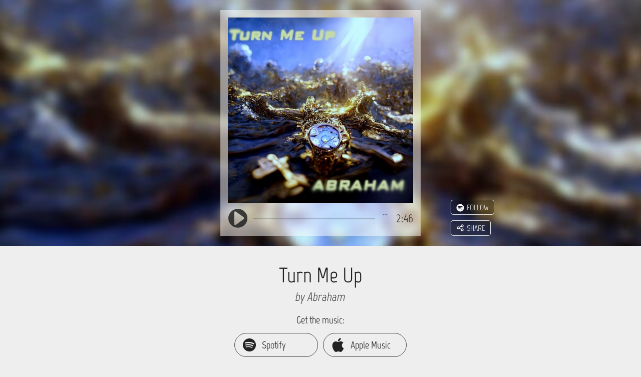

--- FILE ---
content_type: text/html; charset=UTF-8
request_url: https://abraham2.hearnow.com/turn-me-up
body_size: 10112
content:
<!DOCTYPE html> <html lang="en"> <head>    <script nonce="iaCo8skUCNBG6bFwmew4P6moLvbha72I" id="cookieyes" type="text/javascript" src="https://cdn-cookieyes.com/client_data/e2f2dc73a5eae8d1ccce8439/script.js"></script>    <script async data-cookieyes="cookieyes-performance" src="https://stckjs.stackify.com/stckjs.js" data-key="2DMZriL98Uy54WD6tYhS-w"></script> <meta charset="utf-8"> <meta http-equiv="X-UA-Compatible" content="IE=edge"> <meta name="viewport" content="width=device-width, initial-scale=1, user-scalable=no"> <meta name="csrf-token" content="XzMenvXYbDzmhJmjnX3GIk5YyQil4MLFo0UfsZSn">   <title>Abraham - Turn Me Up</title>   <link href="/dynamic/images/ddalb02923588/favicon/favicon_16.png" sizes="16x16" rel="icon">  <link href="/dynamic/images/ddalb02923588/favicon/favicon_32.png" sizes="32x32" rel="icon">  <link href="/dynamic/images/ddalb02923588/favicon/favicon_57.png" sizes="57x57" rel="icon">  <link href="/dynamic/images/ddalb02923588/favicon/favicon_76.png" sizes="76x76" rel="icon">  <link href="/dynamic/images/ddalb02923588/favicon/favicon_96.png" sizes="96x96" rel="icon">  <link href="/dynamic/images/ddalb02923588/favicon/favicon_120.png" sizes="120x120" rel="apple-touch-icon">  <link href="/dynamic/images/ddalb02923588/favicon/favicon_128.png" sizes="128x128" rel="icon">  <link href="/dynamic/images/ddalb02923588/favicon/favicon_152.png" sizes="152x152" rel="apple-touch-icon">  <link href="/dynamic/images/ddalb02923588/favicon/favicon_180.png" sizes="180x180" rel="apple-touch-icon">  <link href="/dynamic/images/ddalb02923588/favicon/favicon_192.png" sizes="192x192" rel="icon">  <link href="/dynamic/images/ddalb02923588/favicon/favicon_196.png" sizes="196x196" rel="shortcut icon">  <link href="/dynamic/images/ddalb02923588/favicon/favicon_228.png" sizes="228x228" rel="icon">   <link href="https://static.production.hearnow-cdn.com/build/1769454387/css/sites/main.css" rel="stylesheet">    <link href="https://static.production.hearnow-cdn.com/build/1769454387/css/sites/page_view_album.css" rel="stylesheet">  <meta name="description" content=""> <meta property="og:image" content="https://hearnow.com/dynamic/images/ddalb02923588/large_fbog.jpg"> <meta property="og:title" content="Turn Me Up"> <meta property="og:site_name" content="Turn Me Up"> <meta property="og:description" content=""> <meta property="og:url" content="https://abraham2.hearnow.com/turn-me-up"> <meta name="twitter:card" content="summary_large_image"> <meta name="twitter:site" content="@hearnow"> <meta name="twitter:title" content="Turn Me Up"> <meta name="twitter:description" content="Have you heard Turn Me Up by Abraham on #hearnow?"> <meta name="twitter:image" content="https://hearnow.com/dynamic/images/ddalb02923588/large_twitter.jpg">   <link href="https://static.production.hearnow-cdn.com/build/1769454387/css/sites/theme_darkvslight.css" rel="stylesheet">  <script src="https://static.production.hearnow-cdn.com/build/1769454387/js/sites/main.js"></script> <script type="text/javascript" nonce="iaCo8skUCNBG6bFwmew4P6moLvbha72I"> function getCkyCookie(name) { var re = new RegExp(name + "=([^;]+)"); var value = re.exec(document.cookie); return (value != null) ? unescape(value[1]) : ""; }  var waitForTrackerCount = 0; function matomoWaitForTracker() { if (typeof _paq === "undefined") { if (waitForTrackerCount < 40) { setTimeout(matomoWaitForTracker, 250); waitForTrackerCount++; return; } } else { document.addEventListener("cookieyes_consent_update", function (eventData) { const data = eventData.detail; consentSet(data); }); } } function consentSet(data) { if (data.accepted.includes("analytics")) { _paq.push(["setCookieConsentGiven"]); _paq.push(["setConsentGiven"]); } else { _paq.push(["forgetCookieConsentGiven"]); _paq.push(["forgetConsentGiven"]); } } document.addEventListener("DOMContentLoaded", matomoWaitForTracker()); var _paq = _paq || []; _paq.push(["requireCookieConsent"]); var ckyCook; if ((ckyCook = getCkyCookie("cookieyes-consent")) != "" && ckyCook.includes("analytics:yes")) { _paq.push(["setCookieConsentGiven"]); _paq.push(["setConsentGiven"]); } _paq.push(["setCookieDomain", ".abraham2.hearnow.com"]); _paq.push(["setCookieNamePrefix", "hn"]); _paq.push(["setDomains", [".abraham2.hearnow.com"]]); _paq.push(["trackPageView"]); _paq.push(["enableLinkTracking"]); _paq.push(["enableHeartBeatTimer"]); (function() { var u="//site-stats.hearnow.com/"; _paq.push(['setTrackerUrl', u+'s.php']); _paq.push(['setSiteId', 151449]); var d=document, g=d.createElement('script'), s=d.getElementsByTagName('script')[0]; g.async=true; g.defer=true; g.src=u+'js/'; s.parentNode.insertBefore(g,s); })();   function foundee_pixel() { !function(e,t,n,s,a,c,p,i,o,u){e[a]||((i=e[a]=function(){i.process?i.process.apply(i,arguments):i.queue.push(arguments)}).queue=[],i.pixelId="7bb8733d-2fbb-4a5b-bc08-39a48a6c6b50",i.t=1*new Date,(o=t.createElement(n)).async=1,o.src="https://found.ee/dmp/pixel.js?t="+864e5*Math.ceil(new Date/864e5),(u=t.getElementsByTagName(n)[0]).parentNode.insertBefore(o,u))}(window,document,"script",0,"foundee");foundee('', 'Y'); } var ckyCook; if ((ckyCook = getCkyCookie("cookieyes-consent")) != "" && ckyCook.includes("advertisement:yes")) { foundee_pixel(); } document.addEventListener("cookieyes_consent_update", function (eventData) { if (eventData.detail.accepted.includes("advertisement")) { foundee_pixel(); } else { } });  </script>   <!--[if lt IE 9]> <script src="https://static.production.hearnow-cdn.com/build/1769454387/js/sites/page_view_album-ie-lt-9.js"></script> <![endif]--> <!--[if lt IE 10]> <script src="https://static.production.hearnow-cdn.com/build/1769454387/js/libs/base64-0-3-0.min.js"></script> <![endif]--> <script src="https://static.production.hearnow-cdn.com/build/1769454387/js/sites/page_view_album.js"></script>   <script src="https://static.production.hearnow-cdn.com/build/1769454387/js/sites/page_view_album-spotify.js"></script>   </head> <body class="hnalbum  hnalbum--banner-theme hnalbum__theme-colors--light hnalbum--is-clips-only " data-hnalbum>  <noscript><img src="//site-stats.hearnow.com/s.php?idsite=151449&amp;rec=1" style="border:0" alt=""></noscript>    <header id="banner_block" class="hnalbum__banner-block"> <h1 class="hnalbum__only-semantic">Turn Me Up by Abraham</h1> <div class="hnalbum__banner-block-spacer"></div>  <div data-hnalbum-banner-image-url="/dynamic/images/ddalb02923588/large.jpg" data-hnalbum-banner-image-blur-url="/dynamic/images/ddalb02923588/large_blur.jpg" data-hnalbum-banner-image class="hnalbum__banner-image hnalbum__banner-image--is-blurred hnalbum__banner-image--aligned-center"></div> <div class="hnalbum__album-cover-wrapper"> <div class="hnalbum__album-cover" data-hnalbum-album-cover> <div class="hnalbum__cover-play-overlay" data-hnalbum-cover-play-overlay> <img src="https://static.production.hearnow-cdn.com/build/1769454387/img/play_button_overlay.png" class="hnalbum__cover-play-overlay-image hnalbum__cover-play-overlay-image--play-icon" alt="play"> <img src="https://static.production.hearnow-cdn.com/build/1769454387/img/pause_button_overlay.png" class="hnalbum__cover-play-overlay-image hnalbum__cover-play-overlay-image--pause-icon" alt="pause"> </div> <img class="hnalbum__album-cover-image" data-hnalbum-album-cover-image src="/dynamic/images/ddalb02923588/large.jpg" alt="Cover art for Turn Me Up"   title="Play track, Turn Me Up. Length: 2:46" aria-label="Play track, Turn Me Up. Length: 2:46"  > </div> <div data-hnalbum-sharing-following-block class="hnalbum__sharing-following-block"> <div id="spotify_follow" data-hnalbum-spotify-follow class="hnalbum__spotify-follow"></div><br class="hnalbum__sf-linebreak"> <share-button data-hnalbum-share-button class="hnalbum__share-button" aria-label="Share" role="button"></share-button> </div> </div> <div class="hnalbum__banner-block-spacer"></div> <div id="pageViewAlbumBladeData" class="hnsignup__view-album-blade-data" data-album_uri = "abraham2.hearnow.com/turn-me-up" data-enc_cdb_album_id = "4LnfK4iIzn2GZsCsJquFM+gB5DjEEiH8/16DSPbT+Ho=" data-refresh_ms_until_update = "3218000" data-is_signup = "false" data-is_single = "true" data-theme_color = "light" data-first_track_url = "true" data-collection_class = "single" data-album_name = "Turn Me Up" data-album_description = "" data-artist_name = "Abraham" data-audio_on = "1" data-spotify_id = "1m1v1eB0H4QaOldAB921pb" data-tr_sharethis_site = "share" data-tr_messages_more = "More" data-tr_followonspotify = "Follow artist on Spotify" data-tr_follow = "Follow" data-tr_haveyouheard = "Have you heard" data-tr_by = "by" data-is_multi_album = "false" data-static-assets-url = "https://static.production.hearnow-cdn.com/build/1769454387" ></div> </header> <main class="hnalbum__page-main-section"> <div class="hnalbum__column hnalbum__column--left" data-hnalbum-column-left> <div class="hnalbum__album-name-large" data-hnalbum-album-name-large> Turn Me Up </div> <div class="hnalbum__artist-name" data-hnalbum-artist-name data-artist-name-holder data-artist-name-url="" data-artist-name-title="Artist Page"> by  Abraham  </div> <div class="hnalbum__buy-buttons"><div class="hnalbum__buy-button-label" data-hnalbum-buy-button-label> Get the music: </div>  <div class="hnalbum__buy-buttons-flex">     <a href="https://found.ee/hQc3G" class="hnalbum__buy-button-link hnalbum__buy-button-link--spotify" data-hnalbum-buy-button-link data-hnalbum-buy-link-service="spotify" data-url="https://found.ee/hQc3G" title="Get it at Spotify"> <span class="hnalbum__buy-button-link-icon">  <svg xmlns="http://www.w3.org/2000/svg" viewBox="0 0 30 30"><path d="M13.894 1.056c-4.584.4-8.563 2.873-10.909 6.783-1.036 1.725-1.645 3.554-1.909 5.723-.076.62-.064 2.37.024 3.042.416 3.297 1.825 6.147 4.151 8.404a13.92 13.92 0 0 0 8.463 3.902c1.024.092 2.625.032 3.634-.14 5.82-1 10.416-5.595 11.417-11.414.172-1.008.232-2.61.14-3.634-.372-4.026-2.458-7.672-5.764-10.069-1.874-1.36-4.04-2.213-6.405-2.521-.717-.092-2.182-.132-2.842-.076m1.16 7.444c3.395.268 6.193.976 8.587 2.169 1.185.592 1.385.764 1.525 1.32.152.589-.136 1.185-.7 1.461-.193.096-.273.112-.565.112h-.34l-.56-.304c-2.21-1.196-4.7-1.873-7.986-2.165-.777-.068-3.363-.068-4.124 0-1.325.12-2.485.316-3.518.592-.837.228-1.25.172-1.65-.228A1.287 1.287 0 0 1 5.677 9.7c.252-.284.468-.376 1.349-.6 1.385-.352 2.898-.56 4.767-.656.496-.024 2.706.012 3.263.056m-.664 4.802c2.97.252 5.82 1.1 8.05 2.405.484.28.677.48.765.789.16.544-.16 1.156-.693 1.332a1.5 1.5 0 0 1-.404.028c-.248-.012-.312-.04-.889-.36-1.265-.704-2.474-1.168-4.03-1.549-2.92-.716-6.242-.724-8.9-.02-.82.22-.844.225-1.056.197a1.05 1.05 0 0 1-.809-.549c-.1-.18-.116-.256-.116-.512 0-.26.016-.328.124-.52.18-.316.368-.444.88-.593 1.218-.356 2.699-.6 4.164-.688.68-.04 2.202-.02 2.914.04m.344 4.582c2.218.237 4.155.845 5.98 1.873.637.36.805.577.777 1.013-.02.336-.164.552-.472.708-.34.176-.516.144-1.149-.216-3.15-1.78-6.93-2.197-11.484-1.257-.465.097-.689.125-.801.105-.44-.085-.697-.393-.697-.845q.002-.533.44-.76c.385-.196 2.763-.58 4.224-.68.716-.049 2.482-.017 3.182.06"/></svg>  </span> <span class="hnalbum__buy-button-link-label"> Spotify </span> </a>     <a href="https://found.ee/FpKlP" class="hnalbum__buy-button-link hnalbum__buy-button-link--applemusic" data-hnalbum-buy-button-link data-hnalbum-buy-link-service="applemusic" data-url="https://found.ee/FpKlP" title="Get it at Apple Music"> <span class="hnalbum__buy-button-link-icon">  <svg xmlns="http://www.w3.org/2000/svg" class="social_media_svg" pointer-events="bounding-box" viewBox="0 0 512 512"><path d="M395.748 272.046c-.646-64.841 52.88-95.938 55.271-97.483-30.075-44.01-76.925-50.039-93.62-50.736-39.871-4.037-77.798 23.474-98.033 23.474-20.184 0-51.409-22.877-84.476-22.276-43.458.646-83.529 25.269-105.906 64.19-45.152 78.35-11.563 194.42 32.445 257.963 21.504 31.104 47.146 66.038 80.813 64.79 32.421-1.294 44.681-20.979 83.878-20.979 39.196 0 50.215 20.979 84.524 20.335 34.888-.648 56.991-31.699 78.347-62.898 24.694-36.084 34.862-71.019 35.462-72.812-.775-.354-68.031-26.119-68.705-103.568M331.28 81.761C349.149 60.082 361.21 30.005 357.92 0c-25.739 1.048-56.938 17.145-75.405 38.775-16.57 19.188-31.075 49.813-27.188 79.218 28.734 2.242 58.065-14.602 75.953-36.232"/></svg>  </span> <span class="hnalbum__buy-button-link-label"> Apple Music </span> </a>     <a href="https://found.ee/4qg7C" class="hnalbum__buy-button-link hnalbum__buy-button-link--itunes" data-hnalbum-buy-button-link data-hnalbum-buy-link-service="itunes" data-url="https://found.ee/4qg7C" title="Get it at iTunes"> <span class="hnalbum__buy-button-link-icon">  <svg xmlns="http://www.w3.org/2000/svg" class="social_media_svg" pointer-events="bounding-box" viewBox="0 0 28.188 28.195"><path d="M28.187 7.195c-.001-.867-.076-1.728-.282-2.574-.372-1.536-1.247-2.713-2.561-3.573A5.9 5.9 0 0 0 23.14.193a12.5 12.5 0 0 0-1.838-.177q-.073-.005-.146-.014H7.032l-.534.03c-.878.05-1.75.146-2.575.472C2.351 1.126 1.219 2.21.555 3.768.33 4.296.212 4.856.129 5.423q-.1.69-.118 1.387c-.001.036-.009.072-.012.108v14.359l.03.498c.059.957.181 1.908.584 2.787.764 1.668 2.041 2.764 3.799 3.291.495.149 1.005.22 1.519.268a21 21 0 0 0 1.957.072q6.479 0 12.957-.002.925 0 1.844-.116c.967-.124 1.876-.412 2.697-.952a5.9 5.9 0 0 0 2.208-2.594c.219-.495.344-1.021.434-1.555.134-.793.163-1.595.162-2.397-.002-4.461.001-8.921-.003-13.382m-7.545 4.687q.001 3.356-.001 6.71c0 .49-.067.971-.285 1.417-.339.694-.894 1.13-1.63 1.339q-.615.175-1.256.203a2.193 2.193 0 0 1-2.284-1.804 2.21 2.21 0 0 1 1.221-2.374c.38-.188.786-.293 1.196-.381.444-.096.89-.18 1.332-.282.322-.074.537-.271.6-.606q.022-.112.021-.227.002-3.198-.001-6.394a1 1 0 0 0-.03-.217c-.046-.177-.175-.285-.357-.275a4 4 0 0 0-.558.078q-1.34.266-2.677.537l-2.734.552-1.614.326q-.029.007-.056.015c-.325.09-.443.239-.458.575q-.002.076-.001.154 0 4.585-.002 9.168c0 .494-.055.982-.253 1.441-.327.754-.905 1.223-1.685 1.45a5.2 5.2 0 0 1-1.263.202c-1.126.042-2.061-.706-2.254-1.814-.167-.955.27-1.98 1.354-2.439.419-.176.859-.273 1.301-.365.337-.071.675-.135 1.011-.207q.674-.149.703-.839.002-.088.001-.177 0-5.216.002-10.432c0-.145.015-.294.049-.435.082-.335.321-.526.641-.609.3-.078.605-.132.909-.194l2.583-.52 2.669-.539c.786-.159 1.572-.32 2.36-.475.258-.051.52-.103.78-.124.364-.029.614.2.651.566q.014.13.014.263.003 3.367.001 6.733"/></svg>  </span> <span class="hnalbum__buy-button-link-label"> iTunes </span> </a>     <a href="https://found.ee/d75fv" class="hnalbum__buy-button-link hnalbum__buy-button-link--amazon" data-hnalbum-buy-button-link data-hnalbum-buy-link-service="amazon" data-url="https://found.ee/d75fv" title="Get it at Amazon"> <span class="hnalbum__buy-button-link-icon">  <svg xmlns="http://www.w3.org/2000/svg" class="social_media_svg" pointer-events="bounding-box" viewBox="0 0 26.617 26.617"><path d="M.148 19.79q-.149-.115-.148-.215 0-.065.048-.115a.25.25 0 0 1 .197-.099.43.43 0 0 1 .215.068q2.769 1.57 6.109 2.457t6.916.887q2.273 0 4.635-.405a28 28 0 0 0 4.715-1.244 4 4 0 0 1 .331-.115q.165-.051.349-.131a.56.56 0 0 1 .331-.035q.165.032.233.148.045.084.063.182c0 .131-.063.236-.197.313-.179.129-.364.25-.555.353a10 10 0 0 0-.555.323q-2.132 1.15-4.688 1.72a22.7 22.7 0 0 1-4.959.57c-2.538 0-4.915-.413-7.122-1.236A19.9 19.9 0 0 1 .148 19.79M15.62 7.506q.002-.485-.016-1.002a1.6 1.6 0 0 0-.312-.917 1.5 1.5 0 0 0-.698-.551 2.4 2.4 0 0 0-.861-.167h-.214a2.94 2.94 0 0 0-1.35.458q-.603.394-.785 1.177a.68.68 0 0 1-.452.518l-2.713-.344a.8.8 0 0 1-.316-.147q-.154-.114-.091-.376.233-1.08.807-1.815.577-.737 1.367-1.202a6.2 6.2 0 0 1 1.719-.687 11.6 11.6 0 0 1 1.868-.286h.576a9.5 9.5 0 0 1 2.222.286q1.184.285 2.055 1.021.51.44.768.955.253.515.352 1.078t.099 1.183v5.456q0 .952.328 1.468.329.519.73.983a.55.55 0 0 1 .128.343.38.38 0 0 1-.161.306q-.409.361-1.058.843-.65.482-1.082.843-.3.188-.731.031-.681-.55-.949-.852l-.679-.787a7.7 7.7 0 0 1-1.325 1.033 5.5 5.5 0 0 1-1.328.575q-.907.188-2.02.189-1.76 0-2.95-.99-1.188-.99-1.188-2.968 0-1.634.818-2.729.817-1.091 2.189-1.643.704-.3 1.504-.458a21 21 0 0 1 1.667-.26q.572-.065 1.095-.1.524-.034.985-.1v-.365zm0 2.518c-.361 0-.725.011-1.083.032a7 7 0 0 0-1.018.135 3.9 3.9 0 0 0-1.507.833q-.628.566-.628 1.67 0 .882.464 1.417.464.534 1.274.534a1 1 0 0 0 .23-.024.7.7 0 0 1 .167-.026q1.044-.231 1.573-1.184.48-.718.503-1.385.026-.666.024-1.451zm9.125 13.31q-.173.164-.316.099c-.091-.044-.118-.132-.072-.263l.315-.758c.121-.309.23-.614.336-.916q.16-.452.206-.825.05-.37-.082-.535-.2-.263-.892-.297h-.282q-.564 0-1.125.05a2.7 2.7 0 0 1-.579.065 2 2 0 0 0-.513.067q-.197-.001-.23-.116c-.021-.077.031-.161.164-.249q.514-.329 1.158-.544a9 9 0 0 1 1.837-.214q.228 0 .458.017.55.034.904.115.353.085.479.182.032.066.069.173c.037.107.037.162.037.271v.134q0 .328-.133.807-.129.476-.34.963-.21.488-.566.966a3.7 3.7 0 0 1-.833.808"/></svg>  </span> <span class="hnalbum__buy-button-link-label"> Amazon </span> </a>     <a href="https://found.ee/5vcsm" class="hnalbum__buy-button-link hnalbum__buy-button-link--pandora" data-hnalbum-buy-button-link data-hnalbum-buy-link-service="pandora" data-url="https://found.ee/5vcsm" title="Get it at Pandora"> <span class="hnalbum__buy-button-link-icon">  <svg xmlns="http://www.w3.org/2000/svg" viewBox="0 0 250 250"><path d="M8.229 245.472V.229h116.444c2.538.218 5.078.417 7.614.656 11.519 1.083 22.696 3.611 33.395 8.07 12.847 5.354 23.982 13.074 32.699 24.043 10.201 12.838 15.236 27.691 16.88 43.825 1.107 10.866.756 21.694-1.152 32.456-2.185 12.32-6.396 23.873-13.231 34.404-10.335 15.924-24.744 26.797-42.195 33.839-15.846 6.393-32.439 9.063-49.418 9.59-7.465.231-14.94.133-22.411.184-.444.003-.889 0-1.459 0v1.607c0 14.981.007 29.963-.003 44.943-.004 6.927-4.721 11.624-11.632 11.625z"/></svg>  </span> <span class="hnalbum__buy-button-link-label"> Pandora </span> </a>     <a href="https://found.ee/PR9xck" class="hnalbum__buy-button-link hnalbum__buy-button-link--deezer" data-hnalbum-buy-button-link data-hnalbum-buy-link-service="deezer" data-url="https://found.ee/PR9xck" title="Get it at Deezer"> <span class="hnalbum__buy-button-link-icon">  <svg xmlns="http://www.w3.org/2000/svg" class="social_media_svg" pointer-events="bounding-box" viewBox="0 0 97.848 97.848"><path d="M0 70.818h17.838v5.406H0zM0 63.791h17.838v5.408H0zM0 56.764h17.838v5.408H0zM0 49.736h17.838v5.405H0zM0 42.709h17.838v5.404H0zM20.001 70.818h17.84v5.406h-17.84zM20.001 63.791h17.84v5.408h-17.84zM20.001 56.764h17.84v5.408h-17.84zM40.004 70.818h17.84v5.406h-17.84zM40.004 63.791h17.84v5.408h-17.84zM40.004 56.764h17.84v5.408h-17.84zM40.004 49.736h17.84v5.405h-17.84zM40.004 42.709h17.84v5.404h-17.84zM40.004 35.68h17.84v5.406h-17.84zM40.004 28.653h17.84v5.407h-17.84zM60.005 70.818h17.841v5.406H60.005zM60.005 63.791h17.841v5.408H60.005zM60.005 56.764h17.841v5.408H60.005zM60.005 49.736h17.841v5.405H60.005zM60.005 42.709h17.841v5.404H60.005zM80.008 70.818h17.84v5.406h-17.84zM80.008 63.791h17.84v5.408h-17.84zM80.008 56.762h17.84v5.406h-17.84zM80.008 49.736h17.84v5.406h-17.84zM80.008 42.707h17.84v5.407h-17.84zM80.008 35.681h17.84v5.404h-17.84zM80.008 28.652h17.84v5.404h-17.84zM80.008 21.623h17.84v5.406h-17.84z"/></svg>  </span> <span class="hnalbum__buy-button-link-label"> Deezer </span> </a>    </div>  <div class="hnalbum__buylink-divider " data-hnalbum-buylink-divider></div> <a href="" class="hnalbum__buy-button-link hnalbum__buy-button-link--physical" data-hnalbum-buy-button-link data-hnalbum-buy-link-service="physical" data-url="" title="Buy from Artist"> <span class="hnalbum__buy-button-link-icon"><svg xmlns="http://www.w3.org/2000/svg" viewBox="0 0 22 19"><g fill-rule="evenodd"><path d="M8.736 11.926h9.028l1.53-7H7.234zM4.53 1.97H0V0h6.092l.611 2.627h14.983l-2.432 11.597H7.251z"/><circle cx="10.015" cy="17.357" r="1.642"/><circle cx="16.648" cy="17.357" r="1.642"/></g></svg></span> <span class="hnalbum__buy-button-link-label">Buy from Artist</span> </a></div>  </div> <div class="hnalbum__column hnalbum__column--right" data-hnalbum-column-right> <section id="tracks" class="hnalbum__tracks hnalbum__tracks--is-on-spotify" data-hnalbum-tracks-section> <h1 class="hnalbum__only-semantic">Album tracks</h1> <audio id="audio" class="hnalbum__alert"></audio> <div class="audio_support_warning warning hnalbum__alert hnalbum__alert--audio-support-warning" data-hnalbum-audio-support-warning></div> <ul class="hnalbum__tracks-list" data-hnalbum-tracks-list>   <li class="hnalbum__track has_spotify_isrc" data-isrc=ushm92215235 data-tracknumber="1" data-hnalbum-track> <div class="hnalbum__track-progress-bar" data-hnalbum-track-progress-bar> <div class="hnalbum__track-progress-bar-bg"></div> <div class="hnalbum__track-progress-indicator" data-hnalbum-track-progress-indicator></div> </div> <button href="/turn-me-up" data-src="s/8f29e92a/ddalb02923588-01.mp3" class="track_number1 hnalbum__track-play-button" data-hnalbum-track-play-button data-playlabel="Play track, Turn Me Up. Length: 2:46" data-pauselabel="Pause track" title="Play track, Turn Me Up. Length: 2:46" aria-label="Play track, Turn Me Up. Length: 2:46"> <span class="hnalbum__only-semantic">Play track, Turn Me Up. Length: 2:46</span> <div class="hnalbum__track-play-pause"> <svg xmlns="http://www.w3.org/2000/svg" xml:space="preserve" viewBox="0 0 64 64"><path fill-rule="evenodd" d="M32 1.906C15.18 1.906 1.531 15.381 1.531 32S15.181 62.094 32 62.094 62.469 48.619 62.469 32 48.819 1.906 32 1.906m-9.312 7.907c2.227-.12 6.558 3.504 14.906 9.468 19.08 13.633 19.07 10.89.093 24.75C18.712 57.891 20.606 59.242 20.5 31.75c-.059-15.464-.677-21.784 2.188-21.937" class="hnalbum__play-icon-path"/><path fill-rule="evenodd" d="M32 1.906C15.18 1.906 1.531 15.381 1.531 32S15.181 62.094 32 62.094 62.469 48.619 62.469 32 48.819 1.906 32 1.906m-10.469 10h1.282c2.77 0 5 2.23 5 5v30.188c0 2.77-2.23 5-5 5H21.53c-2.77 0-5-2.23-5-5V16.906c0-2.77 2.23-5 5-5m19.094 0h1.281c2.77 0 5 2.23 5 5v30.188c0 2.77-2.23 5-5 5h-1.281c-2.77 0-5-2.23-5-5V16.906c0-2.77 2.23-5 5-5" class="hnalbum__pause-icon-path"/></svg> </div> <i class="hnalbum__loading-spinner-icon fa fa-spinner fa-spin"></i> <input type="hidden" data-hnalbum__track-full-url value="" > <input type="hidden" data-hnalbum__track-clip-url value="//content.cdbaby.com/audio/samples/8f29e92a/ddalb02923588-01.mp3" > </button> <div class="hnalbum__track-number-display hnalbum__theme-colors-reversed"> 1 </div> <div class="hnalbum__track-name-duration hnalbum__track-name-duration--no-artist-name" data-hnalbum-track-name-duration> <div data-hnalbum-track-duration class="hnalbum__track-duration"> 2:46 </div>  <button class="hnalbum__button hnalbum__button--track-spotify-add-to" data-hnalbum-spotify-add-to-button title="Add track to Spotify" aria-label="Add track to Spotify"> <svg xmlns="http://www.w3.org/2000/svg" xml:space="preserve" viewBox="0 0 330 330"><path d="M85 140c-13.785 0-25 11.215-25 25s11.215 25 25 25 25-11.215 25-25-11.215-25-25-25M165 140c-13.785 0-25 11.215-25 25s11.215 25 25 25 25-11.215 25-25-11.215-25-25-25M245 140c-13.785 0-25 11.215-25 25s11.215 25 25 25 25-11.215 25-25-11.215-25-25-25" class="dot"/></svg> </button>  <div class="hnalbum__track-name"> Turn Me Up <span class="hnalbum__track-clip-detail">(clip)</span> </div> </div> <div data-hnalbum-track-artist-name class="hnalbum__track-artist-name hnalbum__track-artist-name--is-hidden"> Abraham </div> </li>  </ul> <script src="https://static.production.hearnow-cdn.com/build/1769454387/js/views/sites/tracks_partial.js"></script> </section> <span class="hnalbum__hidden-data" id="tracks_partial_data"  ></span> <span class="hnalbum__hidden-data tr_messages_alert_noaudiosupport">NOTE: Your web browser doesn&#039;t support sound playback for this page. Consider updating your browser to the latest version.</span>  <div class="hnalbum__album-description" data-hnalbum-album-description></div> <div class="hnalbum__release-date"> <span class="hnalbum__release-date-copy hnalbum__release-date-copy--unreleased"> New Music Coming Soon &mdash; 9/16/2022 </span> <span class="hnalbum__release-date-copy hnalbum__release-date-copy--released"> Released 2022 </span> </div>  <div class="record_label"> Righteous-Abe-Ent </div>  <section id="artist_links" data-hnalbum-artist-links class="hnalbum__artist-links"> <h1 class="hnalbum__only-semantic">Links</h1> <div class="hnalbum__artist-links-list">  <a href="https://facebook.com/breathofairtestimonies" class="hnalbum__artist-link" target="_blank" title="facebook" data-type="facebook" rel="noopener"> <div class="hnalbum__artist-link-icon"> <svg xmlns="http://www.w3.org/2000/svg" viewBox="0 0 52 52"><path d="M26 0c14.36 0 26 11.64 26 26S40.36 52 26 52 0 40.36 0 26 11.64 0 26 0m.5 14C19.596 14 14 19.596 14 26.5c0 5.862 4.036 10.781 9.48 12.132v-8.313h-2.578V26.5h2.578v-1.645c0-4.255 1.926-6.228 6.103-6.228.792 0 2.158.155 2.717.31V22.4a16 16 0 0 0-1.444-.045c-2.05 0-2.841.776-2.841 2.794V26.5h4.083l-.703 3.82h-3.38v8.588C34.204 38.16 39 32.891 39 26.5 39 19.596 33.404 14 26.5 14"/><g clip-path="url(#77a)"><mask id="78b" width="35" height="35" x="9" y="9" maskUnits="userSpaceOnUse" style="mask-type:luminance"><path fill="#fff" d="M9 9h35v35H9z"/></mask><g mask="url(#78b)"><path d="m31.396 30.32.701-3.82h-4.083v-1.35c0-2.02.792-2.796 2.842-2.796.636 0 1.149.016 1.444.047v-3.463c-.559-.155-1.925-.31-2.717-.31-4.177 0-6.103 1.971-6.103 6.226V26.5h-2.577v3.82h2.577v8.312a12.5 12.5 0 0 0 4.534.276V30.32z"/></g></g><defs><clipPath id="77a"><path fill="#fff" d="M14 14h25v25H14z"/></clipPath></defs></svg> </div> </a>  <a href="https://youtube.com/channel/UCd7_7eO9-rt5BP5jEuJcBLg" class="hnalbum__artist-link" target="_blank" title="youtube" data-type="youtube" rel="noopener"> <div class="hnalbum__artist-link-icon"> <svg xmlns="http://www.w3.org/2000/svg" viewBox="0 0 52 52"><path d="M26 0c14.36 0 26 11.64 26 26S40.36 52 26 52 0 40.36 0 26 11.64 0 26 0m-.5 17s-7.817 0-9.767.538a3.18 3.18 0 0 0-2.21 2.273C13 21.815 13 26 13 26c0 .001 0 4.185.523 6.19a3.18 3.18 0 0 0 2.21 2.272c1.95.537 9.767.538 9.767.538.001 0 7.817 0 9.767-.538a3.18 3.18 0 0 0 2.21-2.273C38 30.186 38 26.002 38 26c0 0-.002-4.185-.523-6.19a3.18 3.18 0 0 0-2.21-2.272C33.317 17.001 25.5 17 25.5 17"/><path d="M22.998 29.857 29.492 26l-6.494-3.856z"/></svg> </div> </a>  <a href="https://instagram.com/breathofairtestimonies/" class="hnalbum__artist-link" target="_blank" title="instagram" data-type="instagram" rel="noopener"> <div class="hnalbum__artist-link-icon"> <svg xmlns="http://www.w3.org/2000/svg" viewBox="0 0 52 52"><path d="M26 0c14.36 0 26 11.64 26 26S40.36 52 26 52 0 40.36 0 26 11.64 0 26 0m.506 14.19c-5.139 0-6.643.005-6.936.029-1.055.087-1.711.254-2.426.61-.551.274-.987.59-1.415 1.035q-1.171 1.217-1.426 2.995c-.084.576-.108.694-.113 3.634-.002.98 0 2.27 0 4.001 0 5.135.006 6.638.03 6.93.086 1.026.247 1.672.588 2.379a5.19 5.19 0 0 0 3.36 2.746c.509.13 1.07.203 1.789.237.305.013 3.413.023 6.523.023 3.107 0 6.216-.004 6.516-.019.833-.04 1.318-.105 1.853-.243a5.16 5.16 0 0 0 3.361-2.752c.334-.69.504-1.36.581-2.332.017-.212.024-3.594.024-6.972 0-3.376-.008-6.75-.025-6.966-.078-.988-.247-1.653-.592-2.356a4.9 4.9 0 0 0-1.053-1.444q-1.22-1.166-2.998-1.422c-.576-.083-.69-.108-3.633-.114z"/><path d="M26.5 17.41c-2.468 0-2.778.01-3.748.054-.968.044-1.628.198-2.206.422a4.45 4.45 0 0 0-1.61 1.049 4.5 4.5 0 0 0-1.05 1.61c-.225.578-.379 1.239-.422 2.206-.044.97-.055 1.28-.055 3.749s.011 2.778.055 3.748c.044.967.198 1.628.422 2.206a4.45 4.45 0 0 0 1.049 1.61 4.45 4.45 0 0 0 1.61 1.05c.578.225 1.239.378 2.206.422.97.044 1.28.055 3.748.055 2.47 0 2.778-.01 3.748-.055.968-.044 1.629-.197 2.207-.422a4.45 4.45 0 0 0 1.61-1.05 4.5 4.5 0 0 0 1.049-1.61c.223-.578.377-1.239.422-2.206.044-.97.055-1.279.055-3.748s-.011-2.779-.055-3.748c-.045-.968-.199-1.629-.422-2.207a4.5 4.5 0 0 0-1.05-1.61 4.44 4.44 0 0 0-1.61-1.049c-.579-.224-1.24-.378-2.208-.422-.97-.044-1.278-.055-3.748-.055zm-.815 1.637h.815c2.428 0 2.715.01 3.674.053.886.04 1.367.188 1.688.313.424.165.726.361 1.044.68.318.318.515.62.68 1.045.125.32.273.801.314 1.688.043.958.053 1.246.053 3.672s-.01 2.714-.053 3.672c-.04.887-.189 1.368-.313 1.688a2.8 2.8 0 0 1-.68 1.044 2.8 2.8 0 0 1-1.045.68c-.32.125-.802.273-1.688.313-.959.044-1.246.053-3.674.053s-2.715-.01-3.673-.053c-.886-.04-1.367-.189-1.688-.313a2.8 2.8 0 0 1-1.045-.68 2.8 2.8 0 0 1-.68-1.045c-.125-.32-.273-.801-.314-1.687-.043-.959-.052-1.247-.052-3.674 0-2.428.009-2.714.052-3.673.04-.886.189-1.367.313-1.688.165-.424.362-.727.68-1.045a2.8 2.8 0 0 1 1.046-.68c.32-.125.802-.273 1.688-.314.839-.038 1.164-.049 2.858-.05zm5.668 1.51a1.09 1.09 0 1 0 0 2.182 1.09 1.09 0 0 0 0-2.183M26.5 21.83a4.669 4.669 0 1 0 0 9.338 4.669 4.669 0 0 0 0-9.338m0 1.639a3.03 3.03 0 1 1 0 6.06 3.03 3.03 0 0 1 0-6.06"/></svg> </div> </a>   </div> </section>   </div> </main>   <div id="hidden_includes" class="hnalbum__hidden-data"> <div class="hnalbum__spotify-icon" data-hnalbum-spotify-icon> <svg xmlns="http://www.w3.org/2000/svg" viewBox="0 0 30 30"><path d="M13.894 1.056c-4.584.4-8.563 2.873-10.909 6.783-1.036 1.725-1.645 3.554-1.909 5.723-.076.62-.064 2.37.024 3.042.416 3.297 1.825 6.147 4.151 8.404a13.92 13.92 0 0 0 8.463 3.902c1.024.092 2.625.032 3.634-.14 5.82-1 10.416-5.595 11.417-11.414.172-1.008.232-2.61.14-3.634-.372-4.026-2.458-7.672-5.764-10.069-1.874-1.36-4.04-2.213-6.405-2.521-.717-.092-2.182-.132-2.842-.076m1.16 7.444c3.395.268 6.193.976 8.587 2.169 1.185.592 1.385.764 1.525 1.32.152.589-.136 1.185-.7 1.461-.193.096-.273.112-.565.112h-.34l-.56-.304c-2.21-1.196-4.7-1.873-7.986-2.165-.777-.068-3.363-.068-4.124 0-1.325.12-2.485.316-3.518.592-.837.228-1.25.172-1.65-.228A1.287 1.287 0 0 1 5.677 9.7c.252-.284.468-.376 1.349-.6 1.385-.352 2.898-.56 4.767-.656.496-.024 2.706.012 3.263.056m-.664 4.802c2.97.252 5.82 1.1 8.05 2.405.484.28.677.48.765.789.16.544-.16 1.156-.693 1.332a1.5 1.5 0 0 1-.404.028c-.248-.012-.312-.04-.889-.36-1.265-.704-2.474-1.168-4.03-1.549-2.92-.716-6.242-.724-8.9-.02-.82.22-.844.225-1.056.197a1.05 1.05 0 0 1-.809-.549c-.1-.18-.116-.256-.116-.512 0-.26.016-.328.124-.52.18-.316.368-.444.88-.593 1.218-.356 2.699-.6 4.164-.688.68-.04 2.202-.02 2.914.04m.344 4.582c2.218.237 4.155.845 5.98 1.873.637.36.805.577.777 1.013-.02.336-.164.552-.472.708-.34.176-.516.144-1.149-.216-3.15-1.78-6.93-2.197-11.484-1.257-.465.097-.689.125-.801.105-.44-.085-.697-.393-.697-.845q.002-.533.44-.76c.385-.196 2.763-.58 4.224-.68.716-.049 2.482-.017 3.182.06"/></svg> </div> </div>   <div class="hnalbum__add-to-spotify-dialog" role="dialog" data-hnalbum-add-to-spotify-dialog> <button class="hnalbum__button hnalbum__button--spotify-dialog-close" data-hnalbum-spotify-dialog-close-button title="Close dialog">&#10006;</button> <div class="hnalbum__spotify-dialog-authorize-prompt" data-hnalbum-spotify-dialog-authorize-prompt> <h1 class="hnalbum__spotify-form-headline">Grant access to your Spotify playlists?</h1> <span class="hnalbum__spotify-dialog-body"> <button class="hnalbum__button hnalbum__button--authorize" data-hnalbum-authorize-button>Authorize</button> To add tracks to your Spotify account, this website will need your permission. </span> </div> <div class="hnalbum__spotify-forms"> <h1 class="hnalbum__spotify-form-headline">Add "<span data-hnalbum-spotify-track-title></span>" to a Spotify playlist</h1> <form class="hnalbum__spotify-playlist-form" data-hnalbum-spotify-form> <div class="ui-widget"> <select id="spotify_playlist_select"></select> </div> <div class="hnalbum__spotify-new-playlist-block" data-hnalbum-spotify-new-playlist-block> <input type="text" class="hnalbum__spotify-form-input" data-hnalbum-spotify-new-playlist-input placeholder="New playlist name"> </div> <button type="button" data-hnalbum-spotify-form-submit-button class="hnalbum__button hnalbum__button--spotify-form-submit"> <div class="hnalbum__spotify-add-progress"></div> <div class="hnalbum__spotify-add-label hnalbum__spotify-add-label--success"> <i class="fa fa-check"></i> </div> <div class="hnalbum__spotify-add-label hnalbum__spotify-add-label--ready"> Add </div> </button><br> <div class="hnalbum__spotify-api-status for_addto_playlist" data-hnalbum-spotify-api-status="addto_playlist"> <div class="hnalbum__spotify-api-status-copy hnalbum__spotify-api-status-copy--success" data-hnalbum-spotify-api-status-copy="success"></div> <div class="hnalbum__spotify-api-status-copy hnalbum__spotify-api-status-copy--failure" data-hnalbum-spotify-api-status-copy="failure"></div> </div> </form> </div> <div class="hnalbum__spotify-dialog_pointer"></div> </div> <div id="spotify_addto_strings" class="hnalbum__hidden-data"> <span id="tr_err_createplaylist">There was a problem creating the new playlist.</span> <span id="tr_err_submitrequest">There was a problem submitting your request.</span> <span id="tr_prompt_createplaylist">Create new playlist</span> <span id="tr_prompt_savetosongs">Save to Spotify library</span> <span id="tr_prompt_addto">Add to</span> </div>    <footer class="hnalbum__page-footer-section"> <p> powered by <a class="hnalbum__footer-link" href="https://cdbaby.com">CD Baby</a>. &copy;2026 HearNow.com and all of its affiliates </p> <a href="https://hearnow.com" title="HearNow" class="hnalbum__footer-link hnalbum__footer-link--site" target="_blank" rel="noopener"><img class="hnalbum__footer-link-image" src="/build/min/svg/site_logos/hearnow_logo.min.svg" alt="HearNow"></a> <a href="https://cdbaby.com" title="CD Baby" class="hnalbum__footer-link hnalbum__footer-link--site hnalbum__footer-link--site-cdb" target="_blank" rel="noopener"><img class="hnalbum__footer-link-image" src="/build/min/svg/site_logos/cdbaby_logo.min.svg" alt="CD Baby"></a> </footer> <script defer src="https://static.cloudflareinsights.com/beacon.min.js/vcd15cbe7772f49c399c6a5babf22c1241717689176015" integrity="sha512-ZpsOmlRQV6y907TI0dKBHq9Md29nnaEIPlkf84rnaERnq6zvWvPUqr2ft8M1aS28oN72PdrCzSjY4U6VaAw1EQ==" nonce="iaCo8skUCNBG6bFwmew4P6moLvbha72I" data-cf-beacon='{"version":"2024.11.0","token":"52b18501e08f4abcb7bbdba8a8dc3d87","server_timing":{"name":{"cfCacheStatus":true,"cfEdge":true,"cfExtPri":true,"cfL4":true,"cfOrigin":true,"cfSpeedBrain":true},"location_startswith":null}}' crossorigin="anonymous"></script>
</body> </html>